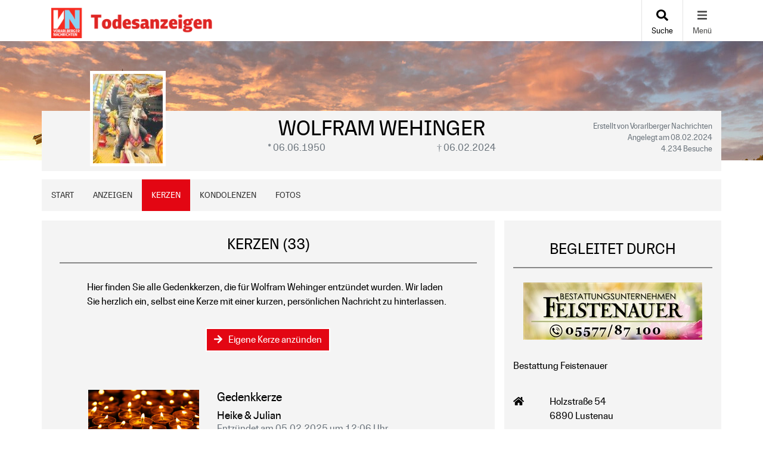

--- FILE ---
content_type: text/html; charset=utf-8
request_url: https://todesanzeigen.vn.at/todesanzeige/wolfram-wehinger-08-02-2024/gedenkkerzen
body_size: 17291
content:

<!DOCTYPE html>
<html lang="de-DE">
<head>
    <title>Gedenkkerzen von Wolfram Wehinger | Todesanzeigen Vorarlberger Nachrichten</title>
    
    <meta charset="utf-8" />
<meta http-equiv="X-UA-Compatible" content="IE=edge">
<meta name="viewport" content="width=device-width, initial-scale=1, shrink-to-fit=no">

<meta name="description" content="Hinterlassen Sie f&#252;r Wolfram Wehinger eine Gedenkkerze oder sehen Sie sich alle angez&#252;ndeten Kerzen an." />
<link rel="canonical" href="https://todesanzeigen.vn.at/todesanzeige/wolfram-wehinger-08-02-2024/gedenkkerzen" />
<meta content="index,follow" name="robots" />

<meta property="og:title" content="Gedenkkerzen von Wolfram Wehinger | Todesanzeigen Vorarlberger Nachrichten" />
<meta property="og:description" content="Hinterlassen Sie f&#252;r Wolfram Wehinger eine Gedenkkerze oder sehen Sie sich alle angez&#252;ndeten Kerzen an." />
<meta property="og:image" content="https://todesanzeigen.vn.at/MEDIASERVER/content/LH226/obi_new/2025_1/d8f34292-ab6b-4ac9-abf6-2dbe044014ab.jpg" />
<meta property="og:url" content="https://todesanzeigen.vn.at/todesanzeige/wolfram-wehinger-08-02-2024" />
<meta property="og:video" content="" />
<meta property="og:video:type" content="video/mp4" />
<meta property="og:video:width" content="640" />
<meta property="og:video:height" content="360" />

<meta name="twitter:card" content="photo" />
<meta name="twitter:image:alt" content="Hinterlassen Sie f&#252;r Wolfram Wehinger eine Gedenkkerze oder sehen Sie sich alle angez&#252;ndeten Kerzen an." />
<meta name="twitter:description" content="Hinterlassen Sie f&#252;r Wolfram Wehinger eine Gedenkkerze oder sehen Sie sich alle angez&#252;ndeten Kerzen an." />
<meta name="twitter:title" content="Gedenkkerzen von Wolfram Wehinger | Todesanzeigen Vorarlberger Nachrichten" />
<meta name="twitter:image" content="https://todesanzeigen.vn.at/MEDIASERVER/content/LH226/obi_new/2025_1/d8f34292-ab6b-4ac9-abf6-2dbe044014ab.jpg" />
<meta name="twitter:player" content="https://todesanzeigen.vn.at/todesanzeige/wolfram-wehinger-08-02-2024" />
<meta name="twitter:player:width" content="640" />
<meta name="twitter:player:height" content="360" />

    <script type="application/ld+json">
    {
      "@context" : "https://schema.org",
      "@type" : "WebSite",
      "name" : "Gedenkkerzen von Wolfram Wehinger | Todesanzeigen Vorarlberger Nachrichten",
      "url" : "http://todesanzeigen.vn.at/todesanzeige/wolfram-wehinger-08-02-2024/gedenkkerzen"
    }
    </script>



    
<link href="/Content/Themes/Default/global.css?ts=20260123" rel="stylesheet" media="screen"/>
<link href="/data/0/themesite-global.css?ts=20260123" rel="stylesheet" media="screen"/>
<link href="/data/226/templates/31_themesite.min.css?ts=1762353392" rel="stylesheet" media="screen"/>
    <link href="/Scripts/plugins/yt-embed/styles/yt-embed.css?v=3" rel="stylesheet" />


    <link href="/themebundles/css/head?v=4pXTNI48KqiUASY7W1vge-tyC-yfRXg4OObi66DOuRk1" rel="stylesheet" media="screen"/>


    <script src="/themebundles/head?v=s4lxv2yE3hDd_ZnjwYXt4hJX_47Af8FbPAafpNoFVJY1"></script>



    <link rel="shortcut icon" type="image/x-icon" href="/data/226/favicon/favicon.ico" /><link rel="icon" type="image/x-icon" href="/data/226/favicon/favicon.gif" /><link rel="icon" type="image/gif" href="/data/226/favicon/favicon.png" /><link rel="icon" type="image/png" href="/data/226/favicon/apple-touch-icon.png" /><link rel="apple-touch-icon" href="/data/226/favicon/apple-touch-icon-57x57.png" /><link rel="apple-touch-icon" href="/data/226/favicon/apple-touch-icon-60x60.png" sizes="57x57" /><link rel="apple-touch-icon" href="/data/226/favicon/apple-touch-icon-72x72.png" sizes="60x60" /><link rel="apple-touch-icon" href="/data/226/favicon/apple-touch-icon-76x76.png" sizes="72x72" /><link rel="apple-touch-icon" href="/data/226/favicon/apple-touch-icon-114x114.png" sizes="76x76" /><link rel="apple-touch-icon" href="/data/226/favicon/apple-touch-icon-120x120.png" sizes="114x114" /><link rel="apple-touch-icon" href="/data/226/favicon/apple-touch-icon-128x128.png" sizes="120x120" /><link rel="apple-touch-icon" href="/data/226/favicon/apple-touch-icon-128x128.png" sizes="128x128" /><link rel="apple-touch-icon" href="/data/226/favicon/apple-touch-icon-144x144.png" sizes="144x144" /><link rel="apple-touch-icon" href="/data/226/favicon/apple-touch-icon-152x152.png" sizes="152x152" /><link rel="apple-touch-icon" href="/data/226/favicon/apple-touch-icon-180x180.png" sizes="180x180" /><link rel="apple-touch-icon" href="/data/226/favicon/apple-touch-icon-precomposed.png" /><link rel="icon" type="image/png" href="/data/226/favicon/favicon-16x16.png" sizes="16x16" /><link rel="icon" type="image/png" href="/data/226/favicon/favicon-32x32.png" sizes="32x32" /><link rel="icon" type="image/png" href="/data/226/favicon/favicon-96x96.png" sizes="96x96" /><link rel="icon" type="image/png" href="/data/226/favicon/favicon-160x160.png" sizes="160x160" /><link rel="icon" type="image/png" href="/data/226/favicon/favicon-192x192.png" sizes="192x192" /><link rel="icon" type="image/png" href="/data/226/favicon/favicon-196x196.png" sizes="196x196" /><meta name="msapplication-TileImage" content="/data/226/favicon/win8-tile-144x144.png" /><meta name="msapplication-TileColor" content="#ffffff" /><meta name="msapplication-navbutton-color" content="#ffffff" /><meta name="msapplication-square70x70logo" content="/data/226/favicon/win8-tile-70x70.png" /><meta name="msapplication-square144x144logo" content="/data/226/favicon/win8-tile-144x144.png" /><meta name="msapplication-square150x150logo" content="/data/226/favicon/win8-tile-150x150.png" /><meta name="msapplication-wide310x150logo" content="/data/226/favicon/win8-tile-310x150.png" /><meta name="msapplication-square310x310logo" content="/data/226/favicon/win8-tile-310x310.png" />

    



    
    <!-- Google Tag Manager -->
<script>(function(w,d,s,l,i){w[l]=w[l]||[];w[l].push({'gtm.start':
new Date().getTime(),event:'gtm.js'});var f=d.getElementsByTagName(s)[0],
j=d.createElement(s),dl=l!='dataLayer'?'&l='+l:'';j.async=true;j.src=
'https://www.googletagmanager.com/gtm.js?id='+i+dl;f.parentNode.insertBefore(j,f);
})(window,document,'script','dataLayer','GTM-58XJ9GC');</script>
<!-- End Google Tag Manager --><script type="text/javascript" src="https://script-at.iocnt.net/iam.js"></script> 

    

</head>
<body id="bodySite" class="themesite">
    
    <!-- Google Tag Manager (noscript) -->
<noscript><iframe src="https://www.googletagmanager.com/ns.html?id=GTM-58XJ9GC"
height="0" width="0" style="display:none;visibility:hidden"></iframe></noscript>
<!-- End Google Tag Manager (noscript) -->


    
<div class="container px-0 c-themesiteportalnav position-relative" style="z-index: 1040;">

    <nav class="navbar navbar-light bg-white py-0 pr-0 ">

        <div class="w-100 d-flex align-items-center">
            <div class="flex-grow-1 flex-xs-shrink-1">
                <a class="navbar-brand py-0 mx-0" href="/" style="max-width: 270px;" aria-label="Zur Startseite">
                    <img class="img-fluid pt-2" src="/data/226/themesite-logo.png" aria-hidden="true" />
                </a>
            </div>
            

            <a class="navbar-item" href="/traueranzeigen-suche/aktuelle-ausgabe">
                <div class="pb-1 text-center"><i class="fas fa-search m-0" aria-hidden="true"></i></div>
                <div class="d-none d-sm-block">Suche</div>
            </a>

            <button class="navbar-item c-ajax-button-as-link c-sidenavigation-toggler" data-toggle="collapse" data-target="#navbarNav" aria-controls="navbarNav" aria-expanded="false" aria-label="Navigation ein- & ausklappen" onclick="vrs.themesite.OnOpenOrCloseNavBarButtonSideNavigation(this)">
                <div class="menu pb-1 text-center"><i class="fas fa-bars m-0" aria-hidden="true"></i></div>
                <div class="menu-close pb-1 text-center" style="display: none;"><i class="fas fa-times m-0" aria-hidden="true"></i></div>
                <div class="d-none d-sm-block text-center">Menü</div>
            </button>

        </div>
    </nav>

    <div class="container position-absolute px-0">
        <div class="col-10 col-sm-7 col-md-6 col-lg-4 ml-auto px-0">

            <nav class="c-sidenav collapse navbar-collapse bg-white shadow-sm" id="navbarNav" style="max-height: 85vh; overflow-y: scroll">

                <ul>

                    <li class="nav-item">


                                <a class="nav-link" href="/">Home</a>
                    </li>                                        <li class="nav-item slidedown">


                            <div class="d-flex">
                                <a class="nav-link flex-grow-1" href="/todesanzeigen-suche/aktuelle-ausgabe" id="navbarDropdown250">
                                    Anzeige suchen
                                </a>

                                <div class="slidedown-menu-toggler" tabindex="0" role="button" onclick="vrs.themesite.SlidedownSideNavigation(this)" aria-label="Navigation ein- & ausklappen">
                                    <i class="fas fa-angle-down m-0" aria-hidden="true"></i>
                                </div>
                            </div>
                            <div class="slidedown-menu border-top-0" style="display: none;">
                                    <a class="slidedown-item" href="/todesanzeigen-suche/aktuelle-ausgabe">Aktuelle Ausgabe</a>
                                    <a class="slidedown-item" href="/todesanzeigen-suche/meistbesuchte-trauerfaelle">Meistbesuchte Trauerf&#228;lle</a>
                                    <a class="slidedown-item" href="/todesanzeigen-suche/letzte-14-tage">Letzte 14 Tage</a>
                                    <a class="slidedown-item" href="/todesanzeigen-suche/jahresgedenken">Jahresgedenken</a>
                                    <a class="slidedown-item" href="/gedenkkerzen/neueste-gedenkkerzen">Neueste Gedenkkerzen</a>
                            </div>
                    </li>                                        <li class="nav-item">


                                <a class="nav-link" href="/bestattungskalender">Bestattungskalender</a>
                    </li>                                        <li class="nav-item slidedown">


                            <div class="d-flex">
                                <a class="nav-link flex-grow-1" href="/todesanzeige-aufgeben" id="navbarDropdown266">
                                    Anzeige aufgeben
                                </a>

                                <div class="slidedown-menu-toggler" tabindex="0" role="button" onclick="vrs.themesite.SlidedownSideNavigation(this)" aria-label="Navigation ein- & ausklappen">
                                    <i class="fas fa-angle-down m-0" aria-hidden="true"></i>
                                </div>
                            </div>
                            <div class="slidedown-menu border-top-0" style="display: none;">
                                    <a class="slidedown-item" href="/todesanzeige-aufgeben/anzeigenschaltung-und-kontakt">Anzeigenschaltung und Kontakt</a>
                                    <a class="slidedown-item" href="/todesanzeige-aufgeben/preise-und-musterbuch">Preise und Musterbuch</a>
                            </div>
                    </li>                                        <li class="nav-item slidedown">


                            <div class="d-flex">
                                <a class="nav-link flex-grow-1" href="/trauerratgeber" id="navbarDropdown270">
                                    Ratgeber
                                </a>

                                <div class="slidedown-menu-toggler" tabindex="0" role="button" onclick="vrs.themesite.SlidedownSideNavigation(this)" aria-label="Navigation ein- & ausklappen">
                                    <i class="fas fa-angle-down m-0" aria-hidden="true"></i>
                                </div>
                            </div>
                            <div class="slidedown-menu border-top-0" style="display: none;">
                                    <a class="slidedown-item" title="Im Todesfall" href="/trauerratgeber/im-todesfall">Im Todesfall</a>
                                    <a class="slidedown-item" title="Bestattung" href="/trauerratgeber/bestatter-und-bestattung">Bestattung</a>
                                    <a class="slidedown-item" title="Testament und Erbe" href="/trauerratgeber/testament-und-erbe">Testament und Erbe</a>
                                    <a class="slidedown-item" title="Kondolieren" href="/trauerratgeber/kondolieren">Kondolieren</a>
                                    <a class="slidedown-item" title="Trauerspr&#252;che" href="/trauerratgeber/beileid-und-trauersprueche">Trauerspr&#252;che</a>
                                    <a class="slidedown-item" title="Vorsorge" href="/trauerratgeber/vorsorge">Vorsorge</a>
                                    <a class="slidedown-item" title="Grab und Grabstein" href="/trauerratgeber/grabstein">Grab und Grabstein</a>
                                    <a class="slidedown-item" title="Trauerfloristik" href="/trauerratgeber/trauerfloristik-und-bepflanzung">Trauerfloristik</a>
                                    <a class="slidedown-item" title="Der Friedhof" href="/trauerratgeber/friedhof">Der Friedhof</a>
                            </div>
                    </li>                                        <li class="nav-item">


                                <a class="nav-link" href="/dienstleister">Dienstleister</a>
                    </li>                                        <li class="nav-item">


                                <a class="nav-link" href="https://www.vol.at/themen/nachrufe" target="_blank" rel="noopener">Nachrufe</a>
                    </li>                    
                </ul>

            </nav>


        </div>
    </div>



</div>



    
<header class="container-fluid d-flex align-items-start flex-column pl-0 pr-0 custom-summary-headerimage  headerimage-small custom-header-1 " style="">




    <div class="container mt-auto">


        <div class="row">
            <section class="col-12 pl-0 pr-0 bg-dark position-relative" itemscope itemtype="http://schema.org/Person">

                
<meta itemprop="givenName" content="Wolfram">
<meta itemprop="familyName" content="Wehinger">
<meta itemprop="name" content="Wehinger">
<meta itemprop="homeLocation" content="Vorarlberg">
<meta itemprop="birthDate" content="06.06.1950">
<meta itemprop="gender" content="M&#228;nnlich">
<meta itemprop="relatedTo" content="Vorarlberger Nachrichten">
<meta itemprop="image" content="https://todesanzeigen.vn.at/mediaserver/content/lh226/photo/wolfram-wehinger-08-02-20245aabb542-e4ee-42f6-8ab2-10ee27123a46.jpg">
<meta itemprop="url" content="https://todesanzeigen.vn.at/todesanzeige/wolfram-wehinger-08-02-2024">

    <meta itemprop="deathPlace" content="Bregenz">
    <meta itemprop="deathDate" content="06.02.2024">


                <div class="container bg-light py-2">

                    <div class="row ">

                            <div id="js-edit-profil-image" class="col-lg-3 text-center custom-summary-image">
                                

<div class="custom-summary-profileimage hover-wrapper float-left position-relative">
    <img src="/mediaserver/content/lh226/photo/wolfram-wehinger-08-02-20245aabb542-e4ee-42f6-8ab2-10ee27123a46.jpg?tick=639047895748594094" alt="Profilbild Wolfram Wehinger" title="Profilbild Wolfram Wehinger" style="height: 160px; width: 127px;"/>



</div>

                            </div>

                        <div class="col-lg-6 py-3 py-lg-0">
                            <div class="row" id="js_update_themesite_name_date">
                                <div class="col-12 py-0">
    <h1 class="text-center py-0 mt-0 mb-0" id="js_Header_Grave_Name">Wolfram Wehinger</h1>
    <div class="text-center text-muted"></div>
</div>
<div class="col-12">


    <div class="row">
                <div class="col-sm-6 text-center text-muted">* 06.06.1950</div>
                <div class="col-sm-6 text-center text-muted">† 06.02.2024</div>


    </div>
</div>

                            </div>
                        </div>

                        <div class="col-lg-3 mb-3 my-md-0 position-relative">

                                <div class="row">
                                    <div class="col-12">
                                        <div class="text-center text-lg-right text-muted pt-2 pb-0 d-none d-lg-block">
                                            <small class="d-inline-block">
                                                Erstellt von Vorarlberger Nachrichten<br />
                                                Angelegt am 08.02.2024<br />
                                                4.234 Besuche
                                            </small>
                                        </div>
                                    </div>
                                </div>

                        </div>
                    </div>
                </div>
            </section>

        </div>
    </div>
</header>


    


    
            

        

    <main id="mainSite" class="container position-relative  mt-3">
        

        <div class="row mb-5">

            

<div class="col-12 px-0 mt-3">

    <nav class="navbar navbar-expand navbar-dark p-0 d-none d-lg-block c-themesitenav">

        <div class="col px-0">
            <div class="collapse navbar-collapse">
                <ul class="navbar-nav w-100">
                            <li class="nav-item ">
                                <a href="/todesanzeige/wolfram-wehinger-08-02-2024" class="nav-link px-3" >Start</a>
                            </li>
                            <li class="nav-item ">
                                <a href="/todesanzeige/wolfram-wehinger-08-02-2024/anzeigen" class="nav-link px-3" >Anzeigen</a>
                            </li>
                            <li class="nav-item active">
                                <a href="/todesanzeige/wolfram-wehinger-08-02-2024/gedenkkerzen" class="nav-link px-3" >Kerzen</a>
                            </li>
                            <li class="nav-item ">
                                <a href="/todesanzeige/wolfram-wehinger-08-02-2024/kondolenzbuch" class="nav-link px-3" >Kondolenzen</a>
                            </li>
                            <li class="nav-item ">
                                <a href="/todesanzeige/wolfram-wehinger-08-02-2024/fotos/?rwc=1" class="nav-link px-3" >Fotos</a>
                            </li>

                   
                    <li class="nav-item ml-auto">
                        <button class="shareButton nav-link px-3 d-none" href="javascript:void(0);"><i class="fas fa-share-alt" aria-hidden="true"></i>Teilen</button>
                    </li>
                </ul>
            </div>
        </div>
    </nav>

    

    <nav class="navbar navbar-expand navbar-dark p-0 d-lg-none c-themesitenav">

        <div class="col px-0">
            <div class="collapse navbar-collapse">
                <ul class="navbar-nav w-100 d-flex justify-content-between">
                                <li class="nav-item  text-center">
                                    <a href="/todesanzeige/wolfram-wehinger-08-02-2024" class="nav-link py-3" ><i class="m-0 w-100" aria-hidden="true"></i> Start</a>
                                </li>
                                <li class="nav-item  text-center">
                                    <a href="/todesanzeige/wolfram-wehinger-08-02-2024/anzeigen" class="nav-link py-3" ><i class="m-0 w-100" aria-hidden="true"></i> Anzeigen</a>
                                </li>
                                <li class="nav-item active text-center">
                                    <a href="/todesanzeige/wolfram-wehinger-08-02-2024/gedenkkerzen" class="nav-link py-3" ><i class="m-0 w-100" aria-hidden="true"></i> Kerzen</a>
                                </li>
                            <li class="nav-item text-center dropdown pl-xl-4 pl-lg-1">
                                <div class="btn-group">
                                    <button class="nav-link py-3 dropdown-toggle" id="navbarDropdown" role="button" data-bs-toggle="dropdown" aria-expanded="false">
                                        <i class="fas fa-ellipsis-h w-100 m-0" aria-hidden="true"></i> Mehr
                                    </button>
                                    <ul class="dropdown-menu dropdown-menu-right" aria-labelledby="navbarDropdown" style="background-color: #fefefe;">
                                            <li><a class="dropdown-item" href="/todesanzeige/wolfram-wehinger-08-02-2024/kondolenzbuch">Kondolenzen</a></li>
                                            <li><a class="dropdown-item" href="/todesanzeige/wolfram-wehinger-08-02-2024/fotos/?rwc=1">Fotos</a></li>
                                    </ul>
                                </div>
                            </li>
                  
                        <li class="nav-item text-center pl-xl-4 pl-lg-1">
                            <button class="shareButton nav-link py-3 d-none" href="javascript:void(0);"><i class="fas fa-share-alt w-100 m-0" aria-hidden="true"></i>Teilen</button>
                        </li>

                </ul>
            </div>
        </div>
    </nav>

</div>

<script>
    $(document).click(function (e) {

        if ($(e.target).hasClass('dropdown-toggle')) {
            return;
        }
        
        $('.dropdown-menu').removeClass('show');
    });
</script>


                <div class="col-xl-8 px-0 pt-3 d-lg-none" style="margin-bottom: -0.5rem;">

<div class="container py-4 mb-3 bg-light ">
    <div class="row">
        <div class="col-12">
            <h2 class="text-center text-uppercase border-bottom border-middle pt-2 pb-3">
                Freunde auf diese Seite einladen
            </h2>
        </div>

        <div class="container">
            <div class="row justify-content-center">
                <div class="col-auto">
                    <a href="http://www.facebook.com/sharer.php?u=https://todesanzeigen.vn.at/todesanzeige/wolfram-wehinger-08-02-2024" target="_blank" rel="noopener" aria-label="Facebook" class="bg-transparent display-2 shareButtonSocialMedia" data-toggle="tooltip" data-placement="top" title=" Facebook">
                        <svg style="fill: #4a4a49;" xmlns="http://www.w3.org/2000/svg" height="1em" viewBox="0 0 448 512">
                            <path d="M400 32H48A48 48 0 0 0 0 80v352a48 48 0 0 0 48 48h137.25V327.69h-63V256h63v-54.64c0-62.15 37-96.48 93.67-96.48 27.14 0 55.52 4.84 55.52 4.84v61h-31.27c-30.81 0-40.42 19.12-40.42 38.73V256h68.78l-11 71.69h-57.78V480H400a48 48 0 0 0 48-48V80a48 48 0 0 0-48-48z" />
                        </svg>
                    </a>
                </div>
                    <div class="col-auto">
                        <a href="https://www.twitter.com/share?url=https://todesanzeigen.vn.at/todesanzeige/wolfram-wehinger-08-02-2024" target="_blank" rel="noopener" aria-label="Twitter" class="bg-transparent display-2 shareButtonSocialMedia" data-toggle="tooltip" data-placement="top" title=" Twitter">
                            <svg style="fill: #4a4a49;" xmlns="http://www.w3.org/2000/svg" height="1em" viewBox="0 0 448 512">
                                <path d="M64 32C28.7 32 0 60.7 0 96V416c0 35.3 28.7 64 64 64H384c35.3 0 64-28.7 64-64V96c0-35.3-28.7-64-64-64H64zm297.1 84L257.3 234.6 379.4 396H283.8L209 298.1 123.3 396H75.8l111-126.9L69.7 116h98l67.7 89.5L313.6 116h47.5zM323.3 367.6L153.4 142.9H125.1L296.9 367.6h26.3z" />
                            </svg>
                        </a>
                    </div>
                <div class="col-auto">
                    <a href="mailto:?subject=Todesanzeigen Vorarlberger Nachrichten - Gedenkseite f%c3%bcr Wolfram Wehinger&amp;body=Sehr geehrte Damen und Herren%2c%0a%0aIhnen wurde die Gedenkseite f%c3%bcr Wolfram Wehinger auf https%3a%2f%2ftodesanzeigen.vn.at%2f empfohlen. Sie finden die Gedenkseite unter folgender Url%3a%0ahttps%3a%2f%2ftodesanzeigen.vn.at%2ftodesanzeige%2fwolfram-wehinger-08-02-2024%0a%0aDie Gedenkseite ist eine sch%c3%b6ne Art des Gedenkens. Z%c3%bcnden Sie eine Kerze an oder schreiben Sie ins Kondolenzbuch f%c3%bcr Wolfram Wehinger. Zus%c3%a4tzlich k%c3%b6nnen Erinnerungen wie Bilder und Videos geteilt werden.%0a%0a" target="_blank" rel="noopener" aria-label="Email" class="bg-transparent display-2 shareButtonSocialMedia" data-toggle="tooltip" data-placement="top" title=" Email">
                        <svg style="fill: #4a4a49;" xmlns="http://www.w3.org/2000/svg" height="1em" viewBox="0 0 448 512">
                            <path d="M64 32C28.7 32 0 60.7 0 96V416c0 35.3 28.7 64 64 64H384c35.3 0 64-28.7 64-64V96c0-35.3-28.7-64-64-64H64zM218 271.7L64.2 172.4C66 156.4 79.5 144 96 144H352c16.5 0 30 12.4 31.8 28.4L230 271.7c-1.8 1.2-3.9 1.8-6 1.8s-4.2-.6-6-1.8zm29.4 26.9L384 210.4V336c0 17.7-14.3 32-32 32H96c-17.7 0-32-14.3-32-32V210.4l136.6 88.2c7 4.5 15.1 6.9 23.4 6.9s16.4-2.4 23.4-6.9z" />
                        </svg>
                    </a>
                </div>
                <div class="col-auto d-block d-md-none">
                    <a href="whatsapp://send?text=Wolfram Wehinger - https://todesanzeigen.vn.at/todesanzeige/wolfram-wehinger-08-02-2024" target="_blank" rel="noopener" aria-label="Whatsapp" class="bg-transparent display-2 shareButtonSocialMedia" data-toggle="tooltip" data-placement="top" title=" Whatsapp">
                        <svg style="fill: #4a4a49;" xmlns="http://www.w3.org/2000/svg" height="1em" viewBox="0 0 448 512">
                            <!--!Font Awesome Free 6.5.2 by fontawesome - https://fontawesome.com License - https://fontawesome.com/license/free Copyright 2024 Fonticons, Inc.-->
                            <path d="M92.1 254.6c0 24.9 7 49.2 20.2 70.1l3.1 5-13.3 48.6L152 365.2l4.8 2.9c20.2 12 43.4 18.4 67.1 18.4h.1c72.6 0 133.3-59.1 133.3-131.8c0-35.2-15.2-68.3-40.1-93.2c-25-25-58-38.7-93.2-38.7c-72.7 0-131.8 59.1-131.9 131.8zM274.8 330c-12.6 1.9-22.4 .9-47.5-9.9c-36.8-15.9-61.8-51.5-66.9-58.7c-.4-.6-.7-.9-.8-1.1c-2-2.6-16.2-21.5-16.2-41c0-18.4 9-27.9 13.2-32.3c.3-.3 .5-.5 .7-.8c3.6-4 7.9-5 10.6-5c2.6 0 5.3 0 7.6 .1c.3 0 .5 0 .8 0c2.3 0 5.2 0 8.1 6.8c1.2 2.9 3 7.3 4.9 11.8c3.3 8 6.7 16.3 7.3 17.6c1 2 1.7 4.3 .3 6.9c-3.4 6.8-6.9 10.4-9.3 13c-3.1 3.2-4.5 4.7-2.3 8.6c15.3 26.3 30.6 35.4 53.9 47.1c4 2 6.3 1.7 8.6-1c2.3-2.6 9.9-11.6 12.5-15.5c2.6-4 5.3-3.3 8.9-2s23.1 10.9 27.1 12.9c.8 .4 1.5 .7 2.1 1c2.8 1.4 4.7 2.3 5.5 3.6c.9 1.9 .9 9.9-2.4 19.1c-3.3 9.3-19.1 17.7-26.7 18.8zM448 96c0-35.3-28.7-64-64-64H64C28.7 32 0 60.7 0 96V416c0 35.3 28.7 64 64 64H384c35.3 0 64-28.7 64-64V96zM148.1 393.9L64 416l22.5-82.2c-13.9-24-21.2-51.3-21.2-79.3C65.4 167.1 136.5 96 223.9 96c42.4 0 82.2 16.5 112.2 46.5c29.9 30 47.9 69.8 47.9 112.2c0 87.4-72.7 158.5-160.1 158.5c-26.6 0-52.7-6.7-75.8-19.3z" />
                        </svg>
                    </a>
                </div>

            </div>
        </div>
    </div>
</div>

            </div>





            
            

























<section class="col-xl-8 px-0 mt-3">
    <div class="container">



    <div class="row pb-0 pb-xl-5">










        <!--TreeOfRemembrance Teaser Box on Start Page-->

        <!-- ContentItemsAndHeader -->


<!-- Header -->
<div class="container py-3 bg-light">
    <div class="row">
        <div class="col-12">
            <div class="col-12">
                <h2 class="text-center text-uppercase border-bottom border-middle pt-2 pb-3 mb-1">Kerzen   (33)</h2>
            </div>

            <div class="col-12">
                <div class="row justify-content-center">





                        <div class="col-md-10 mb-3 mt-4 px-md-0">
                                <p>Hier finden Sie alle Gedenkkerzen, die für Wolfram Wehinger entzündet wurden. Wir laden Sie herzlich ein, selbst eine Kerze mit einer kurzen, persönlichen Nachricht zu hinterlassen.</p>
                        </div>


                    <div class="col-md-10 px-md-0 text-center">

<button class="c-ajax-button-as-link btn btn-primary mb-3 text-white border border-white" data-ajax="true" data-ajax-begin="vrs.themesite.StartProgress()" data-ajax-complete="vrs.themesite.ShowModal(&#39;.modal-newVirtualGift&#39;);" data-ajax-method="GET" data-ajax-mode="replace" data-ajax-update="#ModalTarget" data-toggle="tooltip" data-target="/todesanzeige/content/VirtualGift/Create/wolfram-wehinger-08-02-2024" rel="nofollow" title="Kerze hinzufügen"><i class="fas fa-arrow-right"></i> Eigene Kerze anzünden</button>                        





                    </div>
                </div>
            </div>
        </div>
    </div>
</div>

            <!-- Main -->
            <!--
                Template Consent:
                has to be included on every page that includes youtube videos
            -->
	<template id="yt-consent-template">
            <div class="embed-video__consent">
                <p>
                    Sie sehen einen Platzhalterinhalt von YouTube. Um das Video anzuzeigen, klicken Sie auf die Schaltfläche unten. Bitte beachten Sie, dass dabei ggf. Daten an Drittanbieter
weitergegeben werden.
                </p>
                <p>
                    <button class="btn btn-outline-primary btn-sm" data-js="set-video-consent">YouTube entsperren</button>
                    <a class="btn btn-link btn-sm" href="/datenschutz">
                     Zu unserer Datenschutzerklärung
                    </a>
                </p>
            </div>
        </template>
                    <!-- / Template Consent -->
            <div class="container bg-light mb-3">
                <div class="row pb-2">
                    <div class="col-12">

                        <div class="row justify-content-center my-2">
                            <div class="col-md-10 mb-3" id="LoadMoreTarget">


<section class="container py-3 my-2" id="virtualgift_5374635">

    <div class="row">
        <div class="col-md-4 text-center text-md-center pl-md-0">
                <img src="/smc/standard/virtualgifts/images/kerze09.jpg#t=8,20" class="img-fluid" style="max-height: 125px;" poster="/smc/standard/virtualgifts/images/kerze09.jpg" alt="Kerzenanimation"/>
        </div>

        <div class="col-md-8 mt-3 mt-md-0 text-center text-md-left">
            <h3> Gedenkkerze</h3>
            <h4 class="mb-0">Heike & Julian</h4>
            <div class="mb-1 text-muted">Entz&#252;ndet am 05.02.2025 um 12:06 Uhr</div>


        </div>
    </div>

        
<div class="row mt-5 py-2 border-left-0 border-right-0 border-dotted justify-content-center">
    <div class="col-12 col-sm-auto text-center text-sm-left mb-2 mb-sm-0">
        
<button class="c-ajax-button-as-link" data-ajax="true" data-ajax-begin="vrs.themesite.StartProgress()" data-ajax-complete="vrs.themesite.ShowModal(&#39;.modal-newVirtualGift&#39;);" data-ajax-method="GET" data-ajax-mode="replace" data-ajax-update="#ModalTarget" data-toggle="tooltip" data-target="/todesanzeige/content/VirtualGift/Create/wolfram-wehinger-08-02-2024" rel="nofollow" title=" Kerze entzünden"><i class="fa fa-plus"></i> Kerze entzünden</button>
    </div>

    


    
        <div class="col-12 col-sm-auto text-center text-sm-left mb-2 mb-sm-0">
            <button class="c-ajax-button-as-link" data-ajax="true" data-ajax-begin="vrs.themesite.StartProgress()" data-ajax-complete="vrs.themesite.ShowModal(&#39;.modal-reportAbuse&#39;);" data-ajax-method="GET" data-ajax-mode="replace" data-ajax-update="#ModalTarget" data-toggle="tooltip" data-target="/todesanzeige/content/Themesite/ReportAbuse/wolfram-wehinger-08-02-2024?id=5374635&amp;contentType=VirtualGift" rel="nofollow" title=" Verstoß melden"><i class="fa fa-flag"></i> Verstoß melden</button>
        </div>

</div>


</section>
<section class="container py-3 my-2" id="virtualgift_5374579">

    <div class="row">
        <div class="col-md-4 text-center text-md-center pl-md-0">
                <img src="/smc/standard/virtualgifts/images/kerze08.jpg#t=7,20" class="img-fluid" style="max-height: 125px;" poster="/smc/standard/virtualgifts/images/kerze08.jpg" alt="Kerzenanimation"/>
        </div>

        <div class="col-md-8 mt-3 mt-md-0 text-center text-md-left">
            <h3> Gedenkkerze</h3>
            <h4 class="mb-0">Silvia</h4>
            <div class="mb-1 text-muted">Entz&#252;ndet am 05.02.2025 um 10:32 Uhr</div>

                    <div class="my-3">
                        <p class="mb-auto"><p>Danke dir f&uuml;r deine Zeit, die in der Schule als mein Lehrer sehr angenehm war, R.I.P&nbsp;</p>
<p>&nbsp;</p></p>
                    </div>

        </div>
    </div>

        
<div class="row mt-5 py-2 border-left-0 border-right-0 border-dotted justify-content-center">
    <div class="col-12 col-sm-auto text-center text-sm-left mb-2 mb-sm-0">
        
<button class="c-ajax-button-as-link" data-ajax="true" data-ajax-begin="vrs.themesite.StartProgress()" data-ajax-complete="vrs.themesite.ShowModal(&#39;.modal-newVirtualGift&#39;);" data-ajax-method="GET" data-ajax-mode="replace" data-ajax-update="#ModalTarget" data-toggle="tooltip" data-target="/todesanzeige/content/VirtualGift/Create/wolfram-wehinger-08-02-2024" rel="nofollow" title=" Kerze entzünden"><i class="fa fa-plus"></i> Kerze entzünden</button>
    </div>

    


    
        <div class="col-12 col-sm-auto text-center text-sm-left mb-2 mb-sm-0">
            <button class="c-ajax-button-as-link" data-ajax="true" data-ajax-begin="vrs.themesite.StartProgress()" data-ajax-complete="vrs.themesite.ShowModal(&#39;.modal-reportAbuse&#39;);" data-ajax-method="GET" data-ajax-mode="replace" data-ajax-update="#ModalTarget" data-toggle="tooltip" data-target="/todesanzeige/content/Themesite/ReportAbuse/wolfram-wehinger-08-02-2024?id=5374579&amp;contentType=VirtualGift" rel="nofollow" title=" Verstoß melden"><i class="fa fa-flag"></i> Verstoß melden</button>
        </div>

</div>


</section>
<section class="container py-3 my-2" id="virtualgift_5374465">

    <div class="row">
        <div class="col-md-4 text-center text-md-center pl-md-0">
                <img src="/mediaserver/content/lh226/photo/65b1dcdd-a2e0-4060-9550-b0daa9109a47.jpg#t=8,20" class="img-fluid" style="max-height: 125px;" poster="/mediaserver/content/lh226/photo/65b1dcdd-a2e0-4060-9550-b0daa9109a47.jpg" alt="Kerzenanimation"/>
        </div>

        <div class="col-md-8 mt-3 mt-md-0 text-center text-md-left">
            <h3> Gedenkkerze</h3>
            <h4 class="mb-0">Ilse Rüdisser</h4>
            <div class="mb-1 text-muted">Entz&#252;ndet am 05.02.2025 um 07:40 Uhr</div>

                    <div class="my-3">
                        <p class="mb-auto"><p style="text-align: left;"><em>Hallo Freund, wir hoffen es geht dir Gut!</em></p>
<p style="text-align: left;"><em>Ilse &amp; Tschunti</em></p></p>
                    </div>

        </div>
    </div>

        
<div class="row mt-5 py-2 border-left-0 border-right-0 border-dotted justify-content-center">
    <div class="col-12 col-sm-auto text-center text-sm-left mb-2 mb-sm-0">
        
<button class="c-ajax-button-as-link" data-ajax="true" data-ajax-begin="vrs.themesite.StartProgress()" data-ajax-complete="vrs.themesite.ShowModal(&#39;.modal-newVirtualGift&#39;);" data-ajax-method="GET" data-ajax-mode="replace" data-ajax-update="#ModalTarget" data-toggle="tooltip" data-target="/todesanzeige/content/VirtualGift/Create/wolfram-wehinger-08-02-2024" rel="nofollow" title=" Kerze entzünden"><i class="fa fa-plus"></i> Kerze entzünden</button>
    </div>

    


    
        <div class="col-12 col-sm-auto text-center text-sm-left mb-2 mb-sm-0">
            <button class="c-ajax-button-as-link" data-ajax="true" data-ajax-begin="vrs.themesite.StartProgress()" data-ajax-complete="vrs.themesite.ShowModal(&#39;.modal-reportAbuse&#39;);" data-ajax-method="GET" data-ajax-mode="replace" data-ajax-update="#ModalTarget" data-toggle="tooltip" data-target="/todesanzeige/content/Themesite/ReportAbuse/wolfram-wehinger-08-02-2024?id=5374465&amp;contentType=VirtualGift" rel="nofollow" title=" Verstoß melden"><i class="fa fa-flag"></i> Verstoß melden</button>
        </div>

</div>


</section>
<section class="container py-3 my-2" id="virtualgift_5374455">

    <div class="row">
        <div class="col-md-4 text-center text-md-center pl-md-0">
                <img src="/smc/standard/virtualgifts/images/kerze09.jpg#t=2,20" class="img-fluid" style="max-height: 125px;" poster="/smc/standard/virtualgifts/images/kerze09.jpg" alt="Kerzenanimation"/>
        </div>

        <div class="col-md-8 mt-3 mt-md-0 text-center text-md-left">
            <h3> Gedenkkerze</h3>
            <h4 class="mb-0">Christine </h4>
            <div class="mb-1 text-muted">Entz&#252;ndet am 05.02.2025 um 07:21 Uhr</div>


        </div>
    </div>

        
<div class="row mt-5 py-2 border-left-0 border-right-0 border-dotted justify-content-center">
    <div class="col-12 col-sm-auto text-center text-sm-left mb-2 mb-sm-0">
        
<button class="c-ajax-button-as-link" data-ajax="true" data-ajax-begin="vrs.themesite.StartProgress()" data-ajax-complete="vrs.themesite.ShowModal(&#39;.modal-newVirtualGift&#39;);" data-ajax-method="GET" data-ajax-mode="replace" data-ajax-update="#ModalTarget" data-toggle="tooltip" data-target="/todesanzeige/content/VirtualGift/Create/wolfram-wehinger-08-02-2024" rel="nofollow" title=" Kerze entzünden"><i class="fa fa-plus"></i> Kerze entzünden</button>
    </div>

    


    
        <div class="col-12 col-sm-auto text-center text-sm-left mb-2 mb-sm-0">
            <button class="c-ajax-button-as-link" data-ajax="true" data-ajax-begin="vrs.themesite.StartProgress()" data-ajax-complete="vrs.themesite.ShowModal(&#39;.modal-reportAbuse&#39;);" data-ajax-method="GET" data-ajax-mode="replace" data-ajax-update="#ModalTarget" data-toggle="tooltip" data-target="/todesanzeige/content/Themesite/ReportAbuse/wolfram-wehinger-08-02-2024?id=5374455&amp;contentType=VirtualGift" rel="nofollow" title=" Verstoß melden"><i class="fa fa-flag"></i> Verstoß melden</button>
        </div>

</div>


</section>
<section class="container py-3 my-2" id="virtualgift_5191141">

    <div class="row">
        <div class="col-md-4 text-center text-md-center pl-md-0">
                <img src="/smc/standard/virtualgifts/images/kerze01.jpg#t=3,20" class="img-fluid" style="max-height: 125px;" poster="/smc/standard/virtualgifts/images/kerze01.jpg" alt="Kerzenanimation"/>
        </div>

        <div class="col-md-8 mt-3 mt-md-0 text-center text-md-left">
            <h3> Gedenkkerze</h3>
            <h4 class="mb-0">Eva Schreiber mit Familie</h4>
            <div class="mb-1 text-muted">Entz&#252;ndet am 17.05.2024 um 07:19 Uhr</div>

                    <div class="my-3">
                        <p class="mb-auto"><p>Danke Wolfram Wehinger!</p>
<p>Sie waren ein super Volksschullehrer, der unserem Sohn Spass am Lernen mitgab.</p>
<p>Ruhe in Frieden lieber BullyM&auml;ggi Kreator.</p>
<p>&nbsp;</p></p>
                    </div>

        </div>
    </div>

        
<div class="row mt-5 py-2 border-left-0 border-right-0 border-dotted justify-content-center">
    <div class="col-12 col-sm-auto text-center text-sm-left mb-2 mb-sm-0">
        
<button class="c-ajax-button-as-link" data-ajax="true" data-ajax-begin="vrs.themesite.StartProgress()" data-ajax-complete="vrs.themesite.ShowModal(&#39;.modal-newVirtualGift&#39;);" data-ajax-method="GET" data-ajax-mode="replace" data-ajax-update="#ModalTarget" data-toggle="tooltip" data-target="/todesanzeige/content/VirtualGift/Create/wolfram-wehinger-08-02-2024" rel="nofollow" title=" Kerze entzünden"><i class="fa fa-plus"></i> Kerze entzünden</button>
    </div>

    


    
        <div class="col-12 col-sm-auto text-center text-sm-left mb-2 mb-sm-0">
            <button class="c-ajax-button-as-link" data-ajax="true" data-ajax-begin="vrs.themesite.StartProgress()" data-ajax-complete="vrs.themesite.ShowModal(&#39;.modal-reportAbuse&#39;);" data-ajax-method="GET" data-ajax-mode="replace" data-ajax-update="#ModalTarget" data-toggle="tooltip" data-target="/todesanzeige/content/Themesite/ReportAbuse/wolfram-wehinger-08-02-2024?id=5191141&amp;contentType=VirtualGift" rel="nofollow" title=" Verstoß melden"><i class="fa fa-flag"></i> Verstoß melden</button>
        </div>

</div>


</section>
                            </div>
                        </div>

                    </div>
                </div>
            </div>
                <div id="DivMoreButton" class="col-12 text-center py-4">
                    <div class="btn btn-primary border border-white" id="LoadMoreButton" role="button" tabindex="0">Weitere laden...</div>
                </div>





    </div>
    </div>
</section>


<div id="ModalTarget">
</div>


<div class="d-block d-sm-none " id="mobile-only-display" style="position: absolute; width: 0px; height: 0px;">
</div>



            
            
        <aside class="col-xl-4 pr-0 pl-0 pl-xl-3 mt-3">
            
    <div class="container py-4 mb-3 bg-light">
        <div class="row">

            <div class="col-12">
                <h2 class="text-center text-uppercase border-bottom border-middle pt-2 pb-3"> Begleitet durch</h2>
            </div>
                <div class="col-12">
                    <div class="row">
                        <div class="col-12 my-3 text-center">
                                <img data-original="/mediaserver/content/lh226/photo/9c4ddc91-f0cc-401a-ba08-d5b722b5bbeb-optrez.jpg" alt="Profilbild Bestattung Feistenauer" class="img-fluid lazyload" />
                        </div>
                        <div class="col-12 my-3">
                            Bestattung Feistenauer
                        </div>
                        <div class="col-12 my-3 px-0">
                            <div class="col-12 my-1">
                                <div class="row">
                                    <div class="col-2">
                                        <i class="fas fa-home"></i>
                                    </div>
                                    <div class="col-10">
                                         Holzstraße 54</br> 6890 Lustenau
                                    </div>
                                </div>
                            </div>
                            <div class="col-12 mt-3 mb-1">
                                <div class="row">
                                    <div class="col-2">
                                        <i class="fas fa-phone"></i>
                                    </div>
                                    <div class="col-10">
                                        05577 87100 oder 0172 056925465465
                                    </div>
                                </div>
                            </div>
                            <div class="col-12 mt-1 mb-3">
                                <div class="row">
                                    <div class="col-2">
                                        <i class="far fa-envelope"></i>
                                    </div>
                                    <div class="col-10">
                                        <a href="mailto:info@bestattung-feistenauer.at" aria-label="Email an info@bestattung-feistenauer.at senden">E-Mail senden</a>
                                    </div>
                                </div>
                            </div>
                        </div>
                    </div>
                </div>

                <div class="col-12 my-3">
                    <div class="row">
                        <div class="col-12 text-center">
                                <a href="/dienstleister/26679/bestattung-feistenauer" class="btn btn-primary"><i class="fas fa-arrow-right"></i> Mehr Informationen</a>
                        </div>
                    </div>
                </div>
        </div>
    </div>
    <div class="container py-4 mb-3 bg-light">
        <div class="row">
            <div class="col-12">
                <h2 class="text-center text-uppercase border-bottom border-middle pt-2 pb-3">Bestattung</h2>
            </div>

            <div class="col-12 mt-2 mb-1">

                <div class="row">

                    <div class="col-12 text-left">
                        
                            <p><strong>Totenwache</strong> am 15.02.2024<br/> in der Pfarrkirche St. Karl in Hohenems um 19:00 Uhr</p>
                        
                    </div>
                </div>

            </div>
        </div>
    </div>

<div class="container py-4 mb-3 bg-light d-none d-lg-block">
    <div class="row">
        <div class="col-12">
            <h2 class="text-center text-uppercase border-bottom border-middle pt-2 pb-3">
                Freunde auf diese Seite einladen
            </h2>
        </div>

        <div class="container">
            <div class="row justify-content-center">
                <div class="col-auto">
                    <a href="http://www.facebook.com/sharer.php?u=https://todesanzeigen.vn.at/todesanzeige/wolfram-wehinger-08-02-2024" target="_blank" rel="noopener" aria-label="Facebook" class="bg-transparent display-2 shareButtonSocialMedia" data-toggle="tooltip" data-placement="top" title=" Facebook">
                        <svg style="fill: #4a4a49;" xmlns="http://www.w3.org/2000/svg" height="1em" viewBox="0 0 448 512">
                            <path d="M400 32H48A48 48 0 0 0 0 80v352a48 48 0 0 0 48 48h137.25V327.69h-63V256h63v-54.64c0-62.15 37-96.48 93.67-96.48 27.14 0 55.52 4.84 55.52 4.84v61h-31.27c-30.81 0-40.42 19.12-40.42 38.73V256h68.78l-11 71.69h-57.78V480H400a48 48 0 0 0 48-48V80a48 48 0 0 0-48-48z" />
                        </svg>
                    </a>
                </div>
                    <div class="col-auto">
                        <a href="https://www.twitter.com/share?url=https://todesanzeigen.vn.at/todesanzeige/wolfram-wehinger-08-02-2024" target="_blank" rel="noopener" aria-label="Twitter" class="bg-transparent display-2 shareButtonSocialMedia" data-toggle="tooltip" data-placement="top" title=" Twitter">
                            <svg style="fill: #4a4a49;" xmlns="http://www.w3.org/2000/svg" height="1em" viewBox="0 0 448 512">
                                <path d="M64 32C28.7 32 0 60.7 0 96V416c0 35.3 28.7 64 64 64H384c35.3 0 64-28.7 64-64V96c0-35.3-28.7-64-64-64H64zm297.1 84L257.3 234.6 379.4 396H283.8L209 298.1 123.3 396H75.8l111-126.9L69.7 116h98l67.7 89.5L313.6 116h47.5zM323.3 367.6L153.4 142.9H125.1L296.9 367.6h26.3z" />
                            </svg>
                        </a>
                    </div>
                <div class="col-auto">
                    <a href="mailto:?subject=Todesanzeigen Vorarlberger Nachrichten - Gedenkseite f%c3%bcr Wolfram Wehinger&amp;body=Sehr geehrte Damen und Herren%2c%0a%0aIhnen wurde die Gedenkseite f%c3%bcr Wolfram Wehinger auf https%3a%2f%2ftodesanzeigen.vn.at%2f empfohlen. Sie finden die Gedenkseite unter folgender Url%3a%0ahttps%3a%2f%2ftodesanzeigen.vn.at%2ftodesanzeige%2fwolfram-wehinger-08-02-2024%0a%0aDie Gedenkseite ist eine sch%c3%b6ne Art des Gedenkens. Z%c3%bcnden Sie eine Kerze an oder schreiben Sie ins Kondolenzbuch f%c3%bcr Wolfram Wehinger. Zus%c3%a4tzlich k%c3%b6nnen Erinnerungen wie Bilder und Videos geteilt werden.%0a%0a" target="_blank" rel="noopener" aria-label="Email" class="bg-transparent display-2 shareButtonSocialMedia" data-toggle="tooltip" data-placement="top" title=" Email">
                        <svg style="fill: #4a4a49;" xmlns="http://www.w3.org/2000/svg" height="1em" viewBox="0 0 448 512">
                            <path d="M64 32C28.7 32 0 60.7 0 96V416c0 35.3 28.7 64 64 64H384c35.3 0 64-28.7 64-64V96c0-35.3-28.7-64-64-64H64zM218 271.7L64.2 172.4C66 156.4 79.5 144 96 144H352c16.5 0 30 12.4 31.8 28.4L230 271.7c-1.8 1.2-3.9 1.8-6 1.8s-4.2-.6-6-1.8zm29.4 26.9L384 210.4V336c0 17.7-14.3 32-32 32H96c-17.7 0-32-14.3-32-32V210.4l136.6 88.2c7 4.5 15.1 6.9 23.4 6.9s16.4-2.4 23.4-6.9z" />
                        </svg>
                    </a>
                </div>
                <div class="col-auto d-block d-md-none">
                    <a href="whatsapp://send?text=Wolfram Wehinger - https://todesanzeigen.vn.at/todesanzeige/wolfram-wehinger-08-02-2024" target="_blank" rel="noopener" aria-label="Whatsapp" class="bg-transparent display-2 shareButtonSocialMedia" data-toggle="tooltip" data-placement="top" title=" Whatsapp">
                        <svg style="fill: #4a4a49;" xmlns="http://www.w3.org/2000/svg" height="1em" viewBox="0 0 448 512">
                            <!--!Font Awesome Free 6.5.2 by fontawesome - https://fontawesome.com License - https://fontawesome.com/license/free Copyright 2024 Fonticons, Inc.-->
                            <path d="M92.1 254.6c0 24.9 7 49.2 20.2 70.1l3.1 5-13.3 48.6L152 365.2l4.8 2.9c20.2 12 43.4 18.4 67.1 18.4h.1c72.6 0 133.3-59.1 133.3-131.8c0-35.2-15.2-68.3-40.1-93.2c-25-25-58-38.7-93.2-38.7c-72.7 0-131.8 59.1-131.9 131.8zM274.8 330c-12.6 1.9-22.4 .9-47.5-9.9c-36.8-15.9-61.8-51.5-66.9-58.7c-.4-.6-.7-.9-.8-1.1c-2-2.6-16.2-21.5-16.2-41c0-18.4 9-27.9 13.2-32.3c.3-.3 .5-.5 .7-.8c3.6-4 7.9-5 10.6-5c2.6 0 5.3 0 7.6 .1c.3 0 .5 0 .8 0c2.3 0 5.2 0 8.1 6.8c1.2 2.9 3 7.3 4.9 11.8c3.3 8 6.7 16.3 7.3 17.6c1 2 1.7 4.3 .3 6.9c-3.4 6.8-6.9 10.4-9.3 13c-3.1 3.2-4.5 4.7-2.3 8.6c15.3 26.3 30.6 35.4 53.9 47.1c4 2 6.3 1.7 8.6-1c2.3-2.6 9.9-11.6 12.5-15.5c2.6-4 5.3-3.3 8.9-2s23.1 10.9 27.1 12.9c.8 .4 1.5 .7 2.1 1c2.8 1.4 4.7 2.3 5.5 3.6c.9 1.9 .9 9.9-2.4 19.1c-3.3 9.3-19.1 17.7-26.7 18.8zM448 96c0-35.3-28.7-64-64-64H64C28.7 32 0 60.7 0 96V416c0 35.3 28.7 64 64 64H384c35.3 0 64-28.7 64-64V96zM148.1 393.9L64 416l22.5-82.2c-13.9-24-21.2-51.3-21.2-79.3C65.4 167.1 136.5 96 223.9 96c42.4 0 82.2 16.5 112.2 46.5c29.9 30 47.9 69.8 47.9 112.2c0 87.4-72.7 158.5-160.1 158.5c-26.6 0-52.7-6.7-75.8-19.3z" />
                        </svg>
                    </a>
                </div>

            </div>
        </div>
    </div>
</div>
<div class="container py-4 mb-3 bg-light">
    <div class="row">
        <div class="col-12">
            <h2 class="text-center text-uppercase border-bottom border-middle pt-2 pb-3"> Kerze anzünden
            </h2>
        </div>

        <div class="col-12 mt-2 mb-1">

            <div class="row">

                <div class="col-4 pr-0">
                    <img src="/Content/Themesite/Image/widget-new-vg.jpg" class="img-fluid" loading="lazy" alt="Eigene Kerze anzünden" />
                </div>

                <div class="col-8 text-left">
                    <p>Z&#252;nden Sie f&#252;r Wolfram Wehinger eine Gedenkkerze an.</p>

                    <button class="c-ajax-button-as-link btn btn-primary mb-3 text-white border border-white" data-ajax="true" data-ajax-begin="vrs.themesite.StartProgress()" data-ajax-complete="vrs.themesite.ShowModal(&#39;.modal-newVirtualGift&#39;);" data-ajax-method="GET" data-ajax-mode="replace" data-ajax-update="#ModalTarget" data-toggle="tooltip" data-target="/todesanzeige/content/VirtualGift/Create/wolfram-wehinger-08-02-2024" rel="nofollow" title="Eigene Kerze anzünden"> Eigene Kerze anzünden</button>
                </div>
            </div>

        </div>
    </div>
</div>
                <div id="notificationWidget">
<form action="/todesanzeige/content/Notification/SendEmail/wolfram-wehinger-08-02-2024" data-ajax="true" data-ajax-complete="vrs.themesite.ShowModal(&#39;.modal-sendNotofication&#39;)" data-ajax-method="GET" data-ajax-mode="replace" data-ajax-update="#ModalTarget" method="post">    <div class="container py-4 mb-3 bg-light">
        

        <div class="row">

            <div class="col-12 position-relative">
                <h2 class="text-center text-uppercase border-bottom border-middle pt-2 pb-3">
                     BLEIBEN SIE ÜBER NEUIGKEITEN AUF DIESER SEITE INFORMIERT
                </h2>
            </div>

            <div class="col-12 my-3 pt-3">
                <label for="NotificationEmail" class="c-notifiction-box-label sr-only">
                    Ihre E-Mail
                </label>
                <div class="input-group">
                    <input aria-label="Email senden" autocomplete="off" class="form-control" data-val="true" data-val-required="Bitte Email eintragen!" id="NotificationEmail" name="NotificationEmail" placeholder="Ihre E-Mail" type="email" value="" />
                    <div class="input-group-append">
                        <button type="submit" aria-label="Ihre E-Mail senden" role="button" class="btn btn-primary bg-primary text-white">
                            <i class="fas fa-arrow-right" aria-hidden="true"></i>
                        </button>
                    </div>
                </div>
            </div>

            <div class="col-12">
                <div class="row">
                        <div class="col-2 my-3 input-group pt-3">
                            <input class="ml-1 form-check-input" data-val="true" data-val-range="Bitte bestätigen Sie diesen Text, bevor Sie fortfahren können." data-val-range-max="True" data-val-range-min="True" data-val-required="Das Feld &quot;CheckedAgb&quot; ist erforderlich." id="agbCheckbox" name="CheckedAgb" type="checkbox" value="true" /><input name="CheckedAgb" type="hidden" value="false" />
                        </div>
                    <div class="col-10 my-3 input-group pt-3"><label class="form-check-label" for="agbCheckbox">Ich habe die <a href="/datenschutz"><strong>Datenschutzerklärung</strong></a> gelesen und bin mit der <strong>Auswertung meiner Nutzung</strong> einverstanden. Diese Einwilligung kann jederzeit mit Wirkung für die Zukunft widerrufen werden. Mehr Informationen finde ich in der <a href="/datenschutz"><strong>Datenschutzerklärung</strong></a></label>
                    </div>
                </div>
            </div>

            <div class="invalid-feedback">
                <span class="field-validation-valid" data-valmsg-for="NotificationEmail" data-valmsg-replace="true"></span>
                <span class="field-validation-valid" data-valmsg-for="CheckedAgb" data-valmsg-replace="true"></span>
            </div>
        </div>
    </div>
    <script src="/Scripts/jquery.validate.min.js"></script>
    <script src="/Scripts/jquery.validate.unobtrusive.min.js"></script>
    <script src="/Scripts/jquery.validate.extras.js"></script>
</form>
                </div>

        </aside>


            

        </div>
        
        <button id="backtotop" aria-label=" Zum Seitenanfang" class="btn btn-secondary" style="position: fixed; right: 30px; bottom: 45px; z-index: 99999;">&#8896;</button>

    </main>

    

<footer>

        <div class="container-fluid bg-dark">
            <div class="container">
                <ul class="nav justify-content-center">

                        <li class="nav-item">
                            <a href="https://www.vn.at/impressum" rel="noopener" target="_self" class="nav-link text-white">Impressum</a>
                        </li>
                        <li class="nav-item">
                            <a href="/kontakt" rel="noopener" target="_self" class="nav-link text-white">
Kontakt</a>
                        </li>
                        <li class="nav-item">
                            <a href="https://www.vn.at/agb" rel="noopener" target="_self" class="nav-link text-white">
AGB</a>
                        </li>
                        <li class="nav-item">
                            <a href="/datenschutz" rel="noopener" target="_self" class="nav-link text-white">
Datenschutz</a>
                        </li>
                </ul>
            </div>
        </div>
</footer>

    
    
    <div id="PanelModalContainer" class="modal fade target_LoginModal" tabindex="-1" role="dialog" aria-hidden="true">
        <div class="modal-dialog" role="document">
            <div class="modal-content">
                <div class="modal-header">
                    <strong class="modal-title"> Login </strong>
                    <button type="button" class="close" onclick=" vrs.themesite.HideModal('.modal') " aria-label="Modal  Login schlie&#223;en">
                        <span aria-hidden="true">&times;</span>
                    </button>
                </div>

                <div class="modal-body">

                    <div class="col-12">
                        <div id="result" class="alert alert-danger" role="alert" style="display: none;"> Es ist ein Fehler aufgetreten
                        </div>
                    </div>

                    <div class="col-12 mt-4 mb-2">
                        <label class="sr-only" for="EmailText"> E-Mail</label>
                        <div class="input-group input-group-lg">
                            <div class="input-group-prepend">
                                <div class="input-group-text">
                                    <i class="fas fa-user"></i>
                                </div>
                            </div>
                            <input type="text" id="EmailText" class="form-control txtEmailJS" placeholder="Email"/>
                        </div>
                    </div>

                    <div class="col-12 my-2">
                        <label class="sr-only" for="PasswordText"> Passwort</label>
                        <div class="input-group input-group-lg">
                            <div class="input-group-prepend">
                                <div class="input-group-text">
                                    <i class="fas fa-unlock-alt"></i>
                                </div>
                            </div>
                            <input type="password" id="PasswordText" class="form-control txtPasswordJS" placeholder="Passwort"/>
                        </div>
                    </div>

                    <div class="col-12 text-center mt-2">
                        <div class="form-check">
                            <input type="checkbox" id="CheckBoxRememberMe" class="form-check-input"/>
                            <label class="form-check-label" for="CheckBoxRememberMe">
                                 Angemeldet bleiben
                            </label>
                        </div>
                    </div>

                    <div class="col-12 text-center mt-4">
                         Noch kein Konto? - 

                        <a href="/register?returnUrl=%2ftodesanzeige%2fwolfram-wehinger-08-02-2024%2fgedenkkerzen"> Jetzt registrieren</a>
                    </div>

                    <div class="col-12 text-center mb-4">
                        <a href="/password-reset"> Passwort vergessen?</a>
                    </div>

                </div>

                <div class="modal-footer">
                    <button type="button" class="btn btn-secondary" onclick=" vrs.themesite.HideModal('.modal') "> Abbrechen</button>
                    <button type="submit" name="buttonSave" id="loginButton" class="btn btn-primary" onclick=" tryLogin();return false; "> Anmelden</button>
                </div>

                    <input type="hidden" id="respoLogin" value="true"/>


                

                <script>
                    $(document).ready(function() {
                        $(this).bind("vrs.themesite.BodyScript.Loaded", function() {
                            vrs.themesite.defaultButton(".target_LoginModal", "#loginButton");
                        });

                    });

                    function tryLogin() {

                        var email = $('#EmailText').val();
                        var password = $('#PasswordText').val();

                        var remember;
                        if ($('#CheckBoxRememberMe').attr('checked')) {
                            remember = true;
                        } else {
                            remember = false;
                        }

                        $.ajax({
                            type: 'POST',
                            url: '/content/user/LoginUser',
                            data: '{"email":"' + email + '", "password":"' + password + '", "remember":"' + remember + '"}',
                            contentType: "application/json; charset=utf-8",
                            dataType: "json",
                            async: false,
                            success: function(response) {
                                var loggedIn = false;
                                var message = "";
                                if (response.d != null) {
                                    loggedIn = response.d.success;
                                    message = response.d.message;
                                }
                                if (response.success != null) {
                                    
                                    loggedIn = response.success;
                                    message = response.message;
                                }

                                if (loggedIn) {
                                    location.reload();
                                } else {

                                    if (message !== '') {
                                        $("#result").show();
                                        $("#result").html(message);
                                    }
                                }

                                $("#ButtonLogin").unbind();
                            },
                            error: function(response) {
                                $("#result").show();
                                $("#result").html(' Fehler');
                            }
                        });
                    }
                </script>

            </div>
        </div>
    </div>
    


<div class="modal fade target_Alert" TabIndex="-1" Role="dialog" aria-hidden="true">
    <div class="modal-dialog" role="document">
        <div class="modal-content">
            <div class="modal-header">
                <strong class="modal-title"></strong>
                <button type="button" class="close" onclick="vrs.themesite.HideModal('.modal')" aria-label="Modal schließen">
                    <span aria-hidden="true">&times;</span>
                </button>
            </div>

            <div class="modal-body">

                <div class="col-12 alert-message-in-modal" id="alertMessage">

                </div>

            </div>

            <div class="modal-footer">
                <button type="button" class="btn btn-secondary" onclick="vrs.themesite.HideModal('.modal')">Schließen</button>
            </div>
        </div>
    </div> 
</div>

<div class="modal" id="progress_modal" tabindex="-1" role="dialog">
  <div class="modal-dialog" role="document">
    <div class="modal-content">
        <div class="modal-body">
            <div class="m-2  text-center">
                <p><i class="fa fa-spinner fa-spin"></i> Laden ...</p>
            </div>
        </div>
    </div>
  </div>
</div>

    




<script>

    //Globale variable für Themesite initialisieren
    vrs.themesite.themesiteTab = 'VirtualGift';
    vrs.themesite.themesiteSubDomain = 'wolfram-wehinger-08-02-2024';
    vrs.themesite.page = parseInt('2');
    vrs.themesite.lhId = parseInt('226');
</script>


<script src="/themebundles/body?v=VqiKBqpPP5Axjr6czTRMRc3in5wr9OSLfdUm46YHZds1" async></script>

    
    


    
        <script src="/scripts/plugins/mobile-detect/mobile-detect.min.js"></script><script>function isMobile() {try{ vrsMD = new MobileDetect(window.navigator.userAgent);return (vrsMD.mobile() != null) }  catch(err){} }</script><script>var ivwcp = 'at_w_atvn'; if(isMobile()){ ivwcp = 'at_w_atvn'; } </script><script>var ivwst = 'RedCont/Nachrichten/Sonstiges/todesanzeigen/VN'; if(isMobile()){ ivwst = 'RedCont/Nachrichten/Sonstiges/todesanzeigen/moewa/VN'; } </script><script>var ivwsv = 'in'; if(isMobile()){ ivwsv = 'mo'; } </script><!-- OEWA VERSION="3.0" -->
<script type="text/plain" data-cookieconsent="statistics">
 if (window.iom) {
   var oewa_data = {
     "cn":"at", // country
     "st":ivwst, // sitename
     "cp":ivwcp, // kategorienpfad
     "sv":ivwsv, // die Befragungseinladung wird im mobilen Format ausgespielt
     "ps":"lin", // Privacy setting
     "sc":"yes" // MCVD Aktivierung
   };
   iom.c(oewa_data,1);
 }
</script>


</body>
</html>
